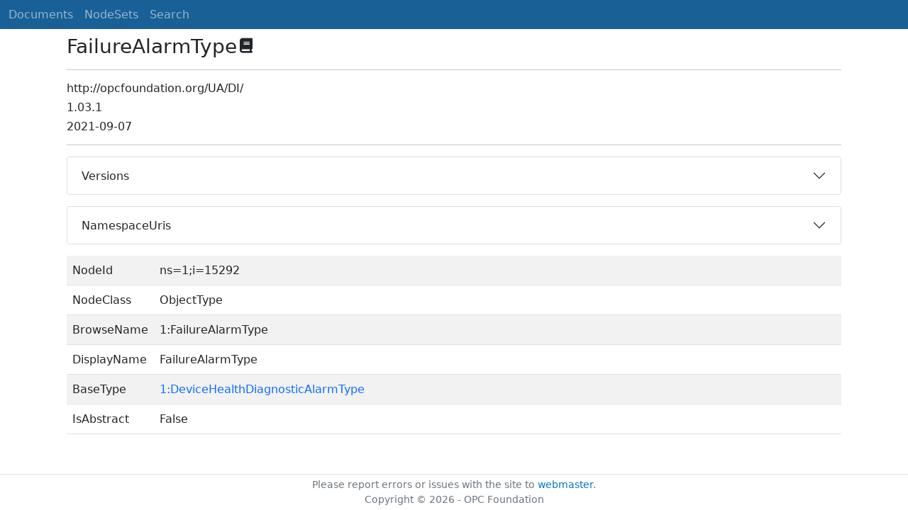

--- FILE ---
content_type: text/html; charset=utf-8
request_url: https://reference.opcfoundation.org/nodesets/11/17477
body_size: 2324
content:

<!DOCTYPE html>
<html lang="en">
<head>
    <meta charset="utf-8" />
    <meta name="viewport" content="width=device-width, initial-scale=1.0" />
    <title>OPC UA Node - FailureAlarmType</title>
    <meta property="og:title" content="OPC UA Node - FailureAlarmType" />
        <link rel="canonical" href="https://reference.opcfoundation.org/nodesets/11/17477" />
        <meta property="og:url" content="https://reference.opcfoundation.org/nodesets/11/17477" />
    <meta name="keywords" content="OPCUA,Industrial Automation,ObjectType,FailureAlarmType,nsu=http://opcfoundation.org/UA/DI/;i=15292,1.03.1,2021-09-07" />
    <link rel="stylesheet" href="/lib/bootstrap/dist/css/bootstrap.min.css" />
    <link rel="stylesheet" href="/css/site.css?v=7zx62C1AUTQUgal_HCfaEl4f8Szgd_R10LHvJjYx9NU" />
    <link rel="stylesheet" href="/OnlineReference.MpaWebApp.styles.css?v=zG0FRjIvO_IFBNREdn0n76LhdXh1fPJ5nAo3F7dDt7k" />
</head>
<body>
    <header b-88l4uewu35>
        <nav b-88l4uewu35 class="navbar navbar-expand-lg navbar-dark opc-dark py-0">
            <div b-88l4uewu35 class="container-fluid ps-1">
                <button b-88l4uewu35 class="navbar-toggler" type="button" data-bs-toggle="collapse" data-bs-target="#navbarSupportedContent" aria-controls="navbarSupportedContent" aria-expanded="false" aria-label="Toggle navigation">
                    <span b-88l4uewu35 class="navbar-toggler-icon"></span>
                </button>
                <div b-88l4uewu35 class="collapse navbar-collapse" id="navbarSupportedContent">
                    <a b-88l4uewu35 class="navbar-brand content-to-hide" href="#"><img b-88l4uewu35 src="/opclogo.png" height="50" alt="OPC Foundation"></a>
                    <ul b-88l4uewu35 class="navbar-nav me-auto mb-2 mb-lg-0">
                        <li b-88l4uewu35 class="nav-item">
                            <a b-88l4uewu35 class="nav-link" aria-current="page" href="/">Documents</a>
                        </li>
                        <li b-88l4uewu35 class="nav-item">
                            <a b-88l4uewu35 class="nav-link" href="/nodesets">NodeSets</a>
                        </li>
                        <li b-88l4uewu35 class="nav-item">
                            <a b-88l4uewu35 class="nav-link" href="/Search">Search</a>
                        </li>
                    </ul>
                </div>
            </div>
        </nav>
    </header>
    <div b-88l4uewu35 class="container">
        <main b-88l4uewu35 role="main" class="pb-3">
            

    
<div class="container mt-2">
    <div class="h3 d-flex m-0 align-content-center">
        FailureAlarmType
            <a href='/v104/DI/v103/docs/4.12.3' class="ms-1"><i class="fa-solid fa-book text-dark fa-xs"></i></a>
    </div>
    <hr />
    <p class="h6 mb-2">http://opcfoundation.org/UA/DI/</p>
    <p class="h6 mb-2">1.03.1</p>
    <p class="h6 mb-2">2021-09-07</p>
    <hr />
</div>
<div class="container mt-2">

    
    <div id="VersionList" class="m-0">
        <div class="accordion-item mb-3">
            <h2 class="accordion-header" id="h-VersionList">
                <button class="accordion-button collapsed" type="button" data-bs-toggle="collapse" data-bs-target="#c-VersionList" aria-expanded="false" aria-controls="c-VersionList">
                    Versions
                </button>
            </h2>
            <div id="c-VersionList" class="accordion-collapse collapse bg-light pt-1" aria-labelledby="h-VersionList" data-bs-parent="#VersionList">
                    <div class="row p-1 m-0">
                        <div class="col me-auto">
                            <a class="nav-link p-1 d-inline" href="/nodesets/195/110128">1.05.0 [2025-11-15]</a>
                        </div>
                    </div>
                    <div class="row p-1 m-0">
                        <div class="col me-auto">
                            <a class="nav-link p-1 d-inline" href="/nodesets/3/21538">1.04.0 [2022-11-03]</a>
                        </div>
                    </div>
                    <div class="row p-1 m-0">
                        <div class="col me-auto">
                            <a class="nav-link p-1 d-inline" href="/nodesets/11/17477">1.03.1 [2021-09-07]</a>
                        </div>
                    </div>
            </div>
        </div>
    </div>

    
    <div id="NamespaceUriList" class="m-0">
        <div class="accordion-item mb-3">
            <h2 class="accordion-header" id="h-NamespaceUriList">
                <button class="accordion-button collapsed" type="button" data-bs-toggle="collapse" data-bs-target="#c-NamespaceUriList" aria-expanded="false" aria-controls="c-NamespaceUriList">
                    NamespaceUris
                </button>
            </h2>
            <div id="c-NamespaceUriList" class="accordion-collapse collapse bg-light pt-1" aria-labelledby="h-NamespaceUriList" data-bs-parent="#NamespaceUriList">
                    <div class="row p-1 m-0">
                        <div class="col me-auto">
                            <a class="nav-link p-1 d-inline" href="/nodesets/?u=http://opcfoundation.org/UA/">http://opcfoundation.org/UA/</a>
                        </div>
                    </div>
                    <div class="row p-1 m-0">
                        <div class="col me-auto">
                            <a class="nav-link p-1 d-inline" href="/nodesets/?u=http://opcfoundation.org/UA/DI/">http://opcfoundation.org/UA/DI/</a>
                        </div>
                    </div>
            </div>
        </div>
    </div>


    <table class="table table-striped">
        <tr>
            <td>NodeId</td>
            <td style="width:100%;">ns=1;i=15292</td>
        </tr>
        <tr>
            <td>NodeClass</td>
            <td style="width:100%;">ObjectType</td>
        </tr>
        <tr>
            <td>BrowseName</td>
            <td style="width:100%;">1:FailureAlarmType</td>
        </tr>
        <tr>
            <td>DisplayName</td>
            <td style="width:100%;">FailureAlarmType</td>
        </tr>
            <tr>
                <td>BaseType</td>
                <td style="width:100%;"><a href='/nodesets/195/110127'>1:DeviceHealthDiagnosticAlarmType</a></td>
            </tr>
            <tr>
                <td>IsAbstract</td>
                <td style="width:100%;">False</td>
            </tr>
    </table>





</div>


        </main>
    </div>

    <footer b-88l4uewu35 class="border-top footer text-muted text-center small lh-base p-1">
        <p b-88l4uewu35 class="m-0">Please report errors or issues with the site to <a b-88l4uewu35 href="mailto:webmaster@opcfoundation.org?subject=Online+Reference+Problem">webmaster</a>.</p>
        <p b-88l4uewu35 class="m-0">Copyright &copy; 2026 - OPC Foundation</p>
    </footer>

    <script src="/lib/jquery/dist/jquery.min.js"></script>
    <script src="/lib/bootstrap/dist/js/bootstrap.bundle.min.js"></script>
    <script src="https://kit.fontawesome.com/9501a62537.js" crossorigin="anonymous"></script>
    <script src="/js/site.js?v=4q1jwFhaPaZgr8WAUSrux6hAuh0XDg9kPS3xIVq36I0"></script>

    
</body>
</html>